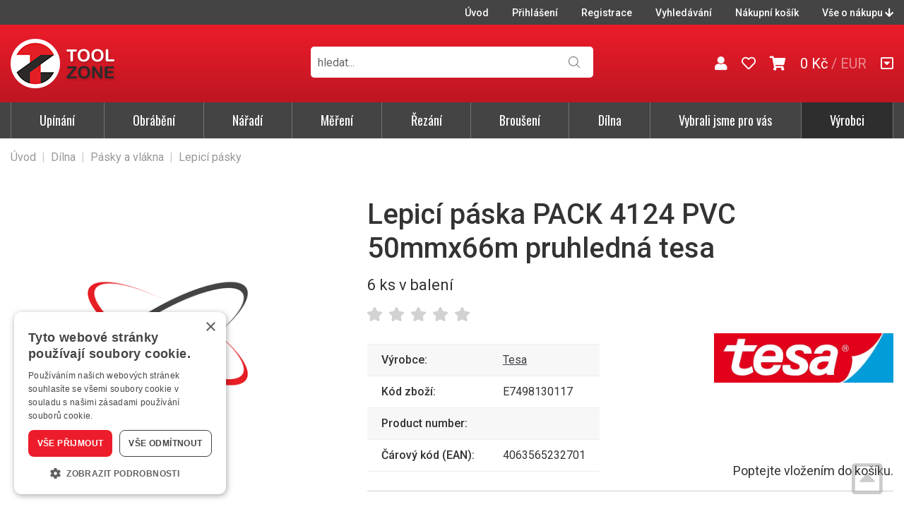

--- FILE ---
content_type: text/html; charset=UTF-8
request_url: https://www.toolzone.cz/produkt/lepici-paska-pack-4124-pvc-50mmx66m-pruhledna-tesa-73444.htm
body_size: 12122
content:
<!doctype html>
<html lang="cs-cz" dir="ltr">
<head>
	<meta charset="utf-8">
	<title>Lepicí páska PACK 4124 PVC 50mmx66m pruhledná tesa | TOOLZONE</title>
	<meta name="viewport" content="width=device-width, initial-scale=1">
	<base href="https://www.toolzone.cz/">
	<link rel="shortcut icon" href="https://www.toolzone.cz/templates/toolzone/favicon-toolzone.ico">
	<link href="https://fonts.googleapis.com/css2?family=Oswald:wght@300;400;500&amp;family=Roboto:wght@400;500;700&amp;display=swap" rel="stylesheet">
	<meta name="description" content="">
	<meta name="keywords" content="">
	<meta name="author" content="iKeloc s.r.o.">
	<meta name="robots" content="index,follow">
	<meta property="og:image" content="templates/toolzone/img/fb-ogimage.png">
	<link rel="stylesheet" href="https://www.toolzone.cz/templates/toolzone/css/ikeloc.css?9347">
	<script src="https://www.toolzone.cz/templates/toolzone/js/compressed.js?9347"></script>
	<script src="https://www.toolzone.cz/templates/toolzone/js/app.js?9347"></script>
	<script type="text/javascript" charset="UTF-8" src="//cdn.cookie-script.com/s/a8fbd0320e034633d7d2a651c9579d60.js"></script>
<script type="application/ld+json">
{
	"@context": "https://schema.org",
	"@type": "BreadcrumbList",
	"itemListElement": [
		{
			"@type": "ListItem",
			"position": 1,
			"name": "Dílna",
			"item": "https://www.toolzone.cz/kategorie/dilna/"
		},
		{
			"@type": "ListItem",
			"position": 2,
			"name": "Pásky a vlákna",
			"item": "https://www.toolzone.cz/kategorie/dilna/pasky-a-vlakna/"
		},
		{
			"@type": "ListItem",
			"position": 3,
			"name": "Lepicí pásky",
			"item": "https://www.toolzone.cz/kategorie/dilna/pasky-a-vlakna/lepici-pasky/"
		}
	]
}
</script>
<script type="application/ld+json">
{
	"@context": "https://schema.org/",
	"@type": "Product",
	"name": "Lepicí páska PACK 4124 PVC 50mmx66m pruhledná tesa",
	"image": [
		
	],
	"description": "",
	"sku": "4063565232701",
	"mpn": "E7498130117",
	"brand": {
		"@type": "Thing",
		"name": "Tesa"
	},

	"offers": {
		"@type": "Offer",
		"url": "https://www.toolzone.cz/produkt/lepici-paska-pack-4124-pvc-50mmx66m-pruhledna-tesa-73444.htm",
		"priceCurrency": "CZK",
		"price": "0.00",
		
		"itemCondition": "https://schema.org/UsedCondition",
		"availability": "https://schema.org/OutOfStock",
		"seller": {
			"@type": "Organization",
			"name": "iKeloc"
		}
	}
}
</script>
	<script>
	var dataLayer = window.dataLayer = window.dataLayer || [];
	</script>
	<script>
	dataLayer.push({
		"user": {
			"identification": {
				"id": 0,
				"loginStatus": "Nepřihlášený"
			}
		}
	});
	</script>
	<script>
	dataLayer.push({
		"ecommerce": {
			"detail": {
				"actionField": {"list": "Lepicí pásky"},
				"currencyCode": "CZK",
				"products": [{
					"name": "Lepicí páska PACK 4124 PVC 50mmx66m pruhledná tesa",
					"id": "E7498130117",
					"price": 0,
					"brand": "Tesa",
					"category": "Lepicí pásky"
				}]
			}
		}
	});
	dataLayer.push({
		ecomm_prodid: "E7498130117",
		ecomm_pagetype: "product",
		ecomm_totalvalue: 0
	});
	</script>
	<!-- Google Tag Manager -->
	<script>(function(w,d,s,l,i){ w[l]=w[l]||[];w[l].push({ 'gtm.start':
	new Date().getTime(),event:'gtm.js'});var f=d.getElementsByTagName(s)[0],
	j=d.createElement(s),dl=l!='dataLayer'?'&l='+l:'';j.async=true;j.src=
	'https://www.googletagmanager.com/gtm.js?id='+i+dl;f.parentNode.insertBefore(j,f);
	})(window,document,'script','dataLayer','GTM-WCDSS56');</script>
	<!-- End Google Tag Manager -->
</head>
<body id="top">
<!-- Google Tag Manager (noscript) -->
<noscript><iframe src="https://www.googletagmanager.com/ns.html?id=GTM-WCDSS56"
height="0" width="0" style="display:none;visibility:hidden"></iframe></noscript>
<!-- End Google Tag Manager (noscript) -->



<div class="ik">

<div class="ik_head-top">
	<div class="ik_head-top__in">
		<ul class="ik_head-top__nav">
			<li><a href="/">Úvod</a></li>
			<li><a href="zakaznik-prihlaseni/">Přihlášení</a></li>
			<li><a href="zakaznik-registrace/">Registrace</a></li>

			<li><a href="vyhledavani/">Vyhledávání</a></li>
			<li><a href="nakupni-kosik/">Nákupní košík</a></li>
			<li><a href="#vse-o-nakupu" class="js--scroll-to-down">Vše o nákupu <i class="fas fa-arrow-down"></i></a></li>
		</ul>
	</div>
</div>

<div class="ik_head is--fixed">
	<div class="ik_head__in">
		<div class="ik_head__logo"><a href="https://www.toolzone.cz/"><img src="templates/toolzone/img/toolzone.png" alt="TOOLZONE"></a></div>

		<div class="ik_head__tools">
			<a href="obchodni-udaje/"><i class="fas fa-user"></i></a>
			
			<a href="zakaznik-oblibene/"><i class="far fa-heart"></i></a>

			<a href="nakupni-kosik/" id="cart" data-dialog class="is--cart"><i class="fas fa-shopping-cart"></i> <span id="koskusy"></span></a>
			<span class="is--price" id="koscastka">
				0 Kč
			</span>

			<div class="ik_head__currency">

					<span>/</span> <a href="/produkt/lepici-paska-pack-4124-pvc-50mmx66m-pruhledna-tesa-73444.htm?cenik=EUR" rel="nofollow">EUR</a>
			</div>



			<a href="#vse-o-nakupu" class="is--scroll js--scroll-to-down" title="Vše o nákupu"><i class="far fa-caret-square-down"></i></a>
		</div>

		<div class="ik_head__nav-toggle js--nav-toggle"></div>
	</div>
</div>

<div class="ik_search">
	<div class="ik_search__in">
		<form action="vyhledavani/" method="get" name="vyhledavani">
			<input name="sqtxt" type="text" value="" placeholder="hledat..." class="hledat js--qsearchbox" autocomplete="off">
			<input type="submit" name="tl_vyhledatq" value="VYHLEDAT">
			<input type="hidden" name="page" value="vyhledavani">
		</form>
		<div class="ik_search__suggestions js--search-suggestions"></div>
	</div>
</div>

<div class="ik_nav js--nav">
	<div class="ik_nav__in">
		<ul class="ik_nav__root">
			<li class="ik_nav__root-item js--show-nav-sub" data-id="UT"><a href="kategorie/upinani/">Upínání</a></li>
			<li class="ik_nav__root-item js--show-nav-sub" data-id="OB"><a href="kategorie/obrabeni/">Obrábění</a></li>
			<li class="ik_nav__root-item js--show-nav-sub" data-id="RN"><a href="kategorie/naradi/">Nářadí</a></li>
			<li class="ik_nav__root-item js--show-nav-sub" data-id="MT"><a href="kategorie/mereni/">Měření</a></li>
			<li class="ik_nav__root-item js--show-nav-sub" data-id="RE"><a href="kategorie/rezani/">Řezání</a></li>
			<li class="ik_nav__root-item js--show-nav-sub" data-id="BK"><a href="kategorie/brouseni/">Broušení</a></li>
			<li class="ik_nav__root-item js--show-nav-sub" data-id="DP"><a href="kategorie/dilna/">Dílna</a></li>
			<li class="ik_nav__root-item js--show-nav-sub" data-id="IV"><a href="vybrali-jsme-pro-vas/">Vybrali jsme pro vás</a></li>
			<li class="ik_nav__root-item is--highlight"><a href="vyrobci/">Výrobci</a></li>

			<li class="ik_nav__root-item is--mobile is--first"><a href="/">Úvod</a></li>
			<li class="ik_nav__root-item is--mobile"><a href="zakaznik-prihlaseni/">Přihlášení</a></li>

			<li class="ik_nav__root-item is--mobile"><a href="nakupni-kosik/">Nákupní košík</a></li>
			<li class="ik_nav__root-item is--mobile"><a href="/produkt/lepici-paska-pack-4124-pvc-50mmx66m-pruhledna-tesa-73444.htm#vse-o-nakupu" class="js--scroll-to-down">Vše o nákupu</a></li>

		</ul>
	</div>

	<div class="ik_nav__sub">
		<div class="ik_nav__in">

			<div class="ik_nav__sub-item-wrap js--nav-sub" data-id="UT">
				<div class="ik_nav__sub-item">
					<div class="ik_nav__sub-link">
						<div class="ik_nav__sub-link-title"><a href="kategorie/upinani/">Upínání</a></div>
						<div class="ik_nav__sub-link-list">
		<ul>
			<li>
				<div class="ik_nav__sub-link-list-img">
					<a href="kategorie/upinani/albrecht/"><img src="https://www.toolzone.cz/cache/sklsortstrom/m_9415.jpg" alt="Albrecht"></a>
				</div>
				<div class="ik_nav__sub-link-list-content">
					<a href="kategorie/upinani/albrecht/">Albrecht</a>
					<ul>
							<li><a href="kategorie/upinani/albrecht/upinace-apc/">Upínače APC</a></li>

							<li><a href="kategorie/upinani/albrecht/upinace-apc-slim/">Upínače APC Slim</a></li>

							<li><a href="kategorie/upinani/albrecht/upinace-micro/">Upínače Micro</a></li>

							<li><a href="kategorie/upinani/albrecht/upinace-ultra/">Upínače Ultra</a></li>

							<li><a href="kategorie/upinani/albrecht/pouzdra/">Pouzdra</a></li>

							<li><a href="kategorie/upinani/albrecht/prodlouzeni/">Prodloužení</a></li>


							<li class="is--more"><a href="kategorie/upinani/albrecht/">Další…</a></li>
					</ul>
				</div>
			</li>
		</ul>
		<ul>
			<li>
				<div class="ik_nav__sub-link-list-img">
					<a href="kategorie/upinani/upinace/"><img src="https://www.toolzone.cz/cache/sklsortstrom/m_9416.jpg" alt="Upínače"></a>
				</div>
				<div class="ik_nav__sub-link-list-content">
					<a href="kategorie/upinani/upinace/">Upínače</a>
					<ul>
							<li><a href="kategorie/upinani/upinace/albrecht/">Albrecht</a></li>

							<li><a href="kategorie/upinani/upinace/klestinove/">Kleštinové</a></li>

							<li><a href="kategorie/upinani/upinace/weldon/">Weldon</a></li>

							<li><a href="kategorie/upinani/upinace/hydraulicke-hydro/">Hydraulické - Hydro</a></li>

							<li><a href="kategorie/upinani/upinace/tepelne-termo/">Tepelné - Termo</a></li>

							<li><a href="kategorie/upinani/upinace/mechanicke/">Mechanické</a></li>


							<li class="is--more"><a href="kategorie/upinani/upinace/">Další…</a></li>
					</ul>
				</div>
			</li>
		</ul>
		<ul>
			<li>
				<div class="ik_nav__sub-link-list-img">
					<a href="kategorie/upinani/sklicidla/"><img src="https://www.toolzone.cz/cache/sklsortstrom/m_9417.jpg" alt="Sklíčidla"></a>
				</div>
				<div class="ik_nav__sub-link-list-content">
					<a href="kategorie/upinani/sklicidla/">Sklíčidla</a>
					<ul>
							<li><a href="kategorie/upinani/sklicidla/cnc/">CNC</a></li>

							<li><a href="kategorie/upinani/sklicidla/vrtackova/">Vrtačková</a></li>

							<li><a href="kategorie/upinani/sklicidla/lekarska/">Lékařská</a></li>

							<li><a href="kategorie/upinani/sklicidla/uchyceni-sklicidel/">Uchycení sklíčidel</a></li>

							<li><a href="kategorie/upinani/sklicidla/prislusenstvi/">Příslušenství</a></li>

					</ul>
				</div>
			</li>
		</ul>
		<ul>
			<li>
				<div class="ik_nav__sub-link-list-img">
					<a href="kategorie/upinani/snimace/"><img src="https://www.toolzone.cz/cache/sklsortstrom/m_9418.jpg" alt="Snímače"></a>
				</div>
				<div class="ik_nav__sub-link-list-content">
					<a href="kategorie/upinani/snimace/">Snímače</a>
					<ul>
					</ul>
				</div>
			</li>
		</ul>
		<ul>
			<li>
				<div class="ik_nav__sub-link-list-img">
					<a href="kategorie/upinani/montazni-pripravky/"><img src="https://www.toolzone.cz/cache/sklsortstrom/m_9419.jpg" alt="Montážní přípravky"></a>
				</div>
				<div class="ik_nav__sub-link-list-content">
					<a href="kategorie/upinani/montazni-pripravky/">Montážní přípravky</a>
					<ul>
					</ul>
				</div>
			</li>
		</ul>
		<ul>
			<li>
				<div class="ik_nav__sub-link-list-img">
					<a href="kategorie/upinani/soustruznicke/"><img src="https://www.toolzone.cz/cache/sklsortstrom/m_9420.jpg" alt="Soustružnické"></a>
				</div>
				<div class="ik_nav__sub-link-list-content">
					<a href="kategorie/upinani/soustruznicke/">Soustružnické</a>
					<ul>
							<li><a href="kategorie/upinani/soustruznicke/otocna-sklicidla/">Otočná sklíčidla</a></li>

							<li><a href="kategorie/upinani/soustruznicke/rychlovymenne-drzaky/">Rychlovýměnné držáky</a></li>

							<li><a href="kategorie/upinani/soustruznicke/stredici-hroty/">Středicí hroty</a></li>

							<li><a href="kategorie/upinani/soustruznicke/vdi-upinace/">VDI upínače</a></li>

					</ul>
				</div>
			</li>
		</ul>
		<ul>
			<li>
				<div class="ik_nav__sub-link-list-img">
					<a href="kategorie/upinani/magneticke/"><img src="https://www.toolzone.cz/cache/sklsortstrom/m_9421.jpg" alt="Magnetické"></a>
				</div>
				<div class="ik_nav__sub-link-list-content">
					<a href="kategorie/upinani/magneticke/">Magnetické</a>
					<ul>
							<li><a href="kategorie/upinani/magneticke/stoly/">Stoly</a></li>

							<li><a href="kategorie/upinani/magneticke/desky/">Desky</a></li>

							<li><a href="kategorie/upinani/magneticke/bloky/">Bloky</a></li>

							<li><a href="kategorie/upinani/magneticke/upinky-chapace/">Úpínky, chapače</a></li>

							<li><a href="kategorie/upinani/magneticke/magnety/">Magnety</a></li>

							<li><a href="kategorie/upinani/magneticke/odmagnetovace/">Odmagnetovače</a></li>

					</ul>
				</div>
			</li>
		</ul>
		<ul>
			<li>
				<div class="ik_nav__sub-link-list-img">
					<a href="kategorie/upinani/upinaci-prvky/"><img src="https://www.toolzone.cz/cache/sklsortstrom/m_9423.jpg" alt="Upínací prvky"></a>
				</div>
				<div class="ik_nav__sub-link-list-content">
					<a href="kategorie/upinani/upinaci-prvky/">Upínací prvky</a>
					<ul>
							<li><a href="kategorie/upinani/upinaci-prvky/sady/">Sady</a></li>

							<li><a href="kategorie/upinani/upinaci-prvky/upinky/">Upínky</a></li>

							<li><a href="kategorie/upinani/upinaci-prvky/prilozky-svorky/">Příložky, svorky</a></li>

							<li><a href="kategorie/upinani/upinaci-prvky/podpery/">Podpěry</a></li>

							<li><a href="kategorie/upinani/upinaci-prvky/trny-klestiny/">Trny, kleštiny</a></li>

							<li><a href="kategorie/upinani/upinaci-prvky/desky-stoly/">Desky, stoly</a></li>


							<li class="is--more"><a href="kategorie/upinani/upinaci-prvky/">Další…</a></li>
					</ul>
				</div>
			</li>
		</ul>
		<ul>
			<li>
				<div class="ik_nav__sub-link-list-img">
					<a href="kategorie/upinani/sveraky/"><img src="https://www.toolzone.cz/cache/sklsortstrom/m_9422.jpg" alt="Svěráky"></a>
				</div>
				<div class="ik_nav__sub-link-list-content">
					<a href="kategorie/upinani/sveraky/">Svěráky</a>
					<ul>
							<li><a href="kategorie/upinani/sveraky/strojni/">Strojní</a></li>

							<li><a href="kategorie/upinani/sveraky/dilenske/">Dílenské</a></li>

					</ul>
				</div>
			</li>
		</ul>
		<ul>
			<li>
				<div class="ik_nav__sub-link-list-img">
					<a href="kategorie/upinani/sverky/"><img src="https://www.toolzone.cz/cache/sklsortstrom/m_9424.jpg" alt="Svěrky"></a>
				</div>
				<div class="ik_nav__sub-link-list-content">
					<a href="kategorie/upinani/sverky/">Svěrky</a>
					<ul>
					</ul>
				</div>
			</li>
		</ul>
</div>
					</div>
				</div>
			</div>

			<div class="ik_nav__sub-item-wrap js--nav-sub" data-id="OB">
				<div class="ik_nav__sub-item">
					<div class="ik_nav__sub-link">
						<div class="ik_nav__sub-link-title"><a href="kategorie/obrabeni/">Obrábění</a></div>
						<div class="ik_nav__sub-link-list">
		<ul>
			<li>
				<div class="ik_nav__sub-link-list-img">
					<a href="kategorie/obrabeni/vrtaky/"><img src="https://www.toolzone.cz/cache/sklsortstrom/m_9470.jpg" alt="Vrtáky"></a>
				</div>
				<div class="ik_nav__sub-link-list-content">
					<a href="kategorie/obrabeni/vrtaky/">Vrtáky</a>
					<ul>
							<li><a href="kategorie/obrabeni/vrtaky/spiralove/">Spirálové</a></li>

							<li><a href="kategorie/obrabeni/vrtaky/navrtavaci/">Navrtávací</a></li>

							<li><a href="kategorie/obrabeni/vrtaky/stredici/">Středicí</a></li>

							<li><a href="kategorie/obrabeni/vrtaky/stupnovite/">Stupňovité</a></li>

							<li><a href="kategorie/obrabeni/vrtaky/pro-koliky/">Pro kolíky</a></li>

							<li><a href="kategorie/obrabeni/vrtaky/delove/">Dělové</a></li>


							<li class="is--more"><a href="kategorie/obrabeni/vrtaky/">Další…</a></li>
					</ul>
				</div>
			</li>
		</ul>
		<ul>
			<li>
				<div class="ik_nav__sub-link-list-img">
					<a href="kategorie/obrabeni/frezy/"><img src="https://www.toolzone.cz/cache/sklsortstrom/m_9471.jpg" alt="Frézy"></a>
				</div>
				<div class="ik_nav__sub-link-list-content">
					<a href="kategorie/obrabeni/frezy/">Frézy</a>
					<ul>
							<li><a href="kategorie/obrabeni/frezy/stopkove/">Stopkové</a></li>

							<li><a href="kategorie/obrabeni/frezy/nastrcne/">Nástrčné</a></li>

							<li><a href="kategorie/obrabeni/frezy/zavitove/">Závitové</a></li>

							<li><a href="kategorie/obrabeni/frezy/technicke/">Technické</a></li>

							<li><a href="kategorie/obrabeni/frezy/specialni/">Speciální</a></li>

							<li><a href="kategorie/obrabeni/frezy/prislusenstvi/">Příslušenství</a></li>

					</ul>
				</div>
			</li>
		</ul>
		<ul>
			<li>
				<div class="ik_nav__sub-link-list-img">
					<a href="kategorie/obrabeni/britove-desticky-a-telesa/"><img src="https://www.toolzone.cz/cache/sklsortstrom/m_9472.jpg" alt="Břitové destičky a tělesa"></a>
				</div>
				<div class="ik_nav__sub-link-list-content">
					<a href="kategorie/obrabeni/britove-desticky-a-telesa/">Břitové destičky a tělesa</a>
					<ul>
							<li><a href="kategorie/obrabeni/britove-desticky-a-telesa/frezovaci/">Frézovací</a></li>

							<li><a href="kategorie/obrabeni/britove-desticky-a-telesa/soustruznicke/">Soustružnické</a></li>

							<li><a href="kategorie/obrabeni/britove-desticky-a-telesa/vrtaci/">Vrtací</a></li>

							<li><a href="kategorie/obrabeni/britove-desticky-a-telesa/vyvrtavaci-zahlubovaci/">Vyvrtávací, zahlubovací</a></li>

							<li><a href="kategorie/obrabeni/britove-desticky-a-telesa/upichovaci-zapichovaci/">Upichovací, zapichovací</a></li>

							<li><a href="kategorie/obrabeni/britove-desticky-a-telesa/zavitovaci/">Závitovací</a></li>

					</ul>
				</div>
			</li>
		</ul>
		<ul>
			<li>
				<div class="ik_nav__sub-link-list-img">
					<a href="kategorie/obrabeni/zavitniky/"><img src="https://www.toolzone.cz/cache/sklsortstrom/m_9473.jpg" alt="Závitníky"></a>
				</div>
				<div class="ik_nav__sub-link-list-content">
					<a href="kategorie/obrabeni/zavitniky/">Závitníky</a>
					<ul>
							<li><a href="kategorie/obrabeni/zavitniky/kombinovane-sady/">Kombinované sady</a></li>

							<li><a href="kategorie/obrabeni/zavitniky/strojni/">Strojní</a></li>

							<li><a href="kategorie/obrabeni/zavitniky/vnitrni-zavity/">Vnitřní závity</a></li>

							<li><a href="kategorie/obrabeni/zavitniky/vnejsi-zavity/">Vnější závity</a></li>

							<li><a href="kategorie/obrabeni/zavitniky/drzaky-a-vratidla/">Držáky a vratidla</a></li>

							<li><a href="kategorie/obrabeni/zavitniky/vytahovace-zavitniku/">Vytahovače závitníků</a></li>


							<li class="is--more"><a href="kategorie/obrabeni/zavitniky/">Další…</a></li>
					</ul>
				</div>
			</li>
		</ul>
		<ul>
			<li>
				<div class="ik_nav__sub-link-list-img">
					<a href="kategorie/obrabeni/zahlubniky/"><img src="https://www.toolzone.cz/cache/sklsortstrom/m_9476.jpg" alt="Záhlubníky"></a>
				</div>
				<div class="ik_nav__sub-link-list-content">
					<a href="kategorie/obrabeni/zahlubniky/">Záhlubníky</a>
					<ul>
							<li><a href="kategorie/obrabeni/zahlubniky/kuzelove/">Kuželové</a></li>

							<li><a href="kategorie/obrabeni/zahlubniky/s-vodicim-cepem/">S vodicím čepem</a></li>

							<li><a href="kategorie/obrabeni/zahlubniky/zarovnavaci/">Zarovnávací</a></li>

							<li><a href="kategorie/obrabeni/zahlubniky/odhrotovaci/">Odhrotovací</a></li>

							<li><a href="kategorie/obrabeni/zahlubniky/nasuvne/">Násuvné</a></li>

							<li><a href="kategorie/obrabeni/zahlubniky/s-mk-stopkou/">S MK stopkou</a></li>


							<li class="is--more"><a href="kategorie/obrabeni/zahlubniky/">Další…</a></li>
					</ul>
				</div>
			</li>
		</ul>
		<ul>
			<li>
				<div class="ik_nav__sub-link-list-img">
					<a href="kategorie/obrabeni/vystruzniky/"><img src="https://www.toolzone.cz/cache/sklsortstrom/m_9475.jpg" alt="Výstružníky"></a>
				</div>
				<div class="ik_nav__sub-link-list-content">
					<a href="kategorie/obrabeni/vystruzniky/">Výstružníky</a>
					<ul>
							<li><a href="kategorie/obrabeni/vystruzniky/sady/">Sady</a></li>

							<li><a href="kategorie/obrabeni/vystruzniky/strojni-na-slepe-otvory/">Strojní na slepé otvory</a></li>

							<li><a href="kategorie/obrabeni/vystruzniky/strojni-na-pruchozi-otvory/">Strojní na průchozí otvory</a></li>

							<li><a href="kategorie/obrabeni/vystruzniky/strojni-s-mk-stopkou/">Strojní s MK Stopkou</a></li>

							<li><a href="kategorie/obrabeni/vystruzniky/nasuvne/">Násuvné</a></li>

							<li><a href="kategorie/obrabeni/vystruzniky/vrtaci/">Vrtací</a></li>


							<li class="is--more"><a href="kategorie/obrabeni/vystruzniky/">Další…</a></li>
					</ul>
				</div>
			</li>
		</ul>
		<ul>
			<li>
				<div class="ik_nav__sub-link-list-img">
					<a href="kategorie/obrabeni/odjehlovace/"><img src="https://www.toolzone.cz/cache/sklsortstrom/m_9553.jpg" alt="Odjehlovače"></a>
				</div>
				<div class="ik_nav__sub-link-list-content">
					<a href="kategorie/obrabeni/odjehlovace/">Odjehlovače</a>
					<ul>
					</ul>
				</div>
			</li>
		</ul>
		<ul>
			<li>
				<div class="ik_nav__sub-link-list-img">
					<a href="kategorie/obrabeni/ryhovani-radlovani/"><img src="https://www.toolzone.cz/cache/sklsortstrom/m_9549.jpg" alt="Rýhování, rádlování"></a>
				</div>
				<div class="ik_nav__sub-link-list-content">
					<a href="kategorie/obrabeni/ryhovani-radlovani/">Rýhování, rádlování</a>
					<ul>
					</ul>
				</div>
			</li>
		</ul>
		<ul>
			<li>
				<div class="ik_nav__sub-link-list-img">
					<a href="kategorie/obrabeni/protlacovaci-trny/"><img src="https://www.toolzone.cz/cache/sklsortstrom/m_9550.jpg" alt="Protlačovací trny"></a>
				</div>
				<div class="ik_nav__sub-link-list-content">
					<a href="kategorie/obrabeni/protlacovaci-trny/">Protlačovací trny</a>
					<ul>
					</ul>
				</div>
			</li>
		</ul>
		<ul>
			<li>
				<div class="ik_nav__sub-link-list-img">
					<a href="kategorie/obrabeni/kruhove-vyrezavani/"><img src="https://www.toolzone.cz/cache/sklsortstrom/m_9551.jpg" alt="Kruhové vyřezávání"></a>
				</div>
				<div class="ik_nav__sub-link-list-content">
					<a href="kategorie/obrabeni/kruhove-vyrezavani/">Kruhové vyřezávání</a>
					<ul>
					</ul>
				</div>
			</li>
		</ul>
		<ul>
			<li>
				<div class="ik_nav__sub-link-list-img">
					<a href="kategorie/obrabeni/soustruznicke-noze/"><img src="https://www.toolzone.cz/cache/sklsortstrom/m_9552.jpg" alt="Soustružnické nože"></a>
				</div>
				<div class="ik_nav__sub-link-list-content">
					<a href="kategorie/obrabeni/soustruznicke-noze/">Soustružnické nože</a>
					<ul>
					</ul>
				</div>
			</li>
		</ul>
		<ul>
			<li>
				<div class="ik_nav__sub-link-list-img">
					<a href="kategorie/obrabeni/polotovary/"><img src="https://www.toolzone.cz/cache/sklsortstrom/m_9554.jpg" alt="Polotovary"></a>
				</div>
				<div class="ik_nav__sub-link-list-content">
					<a href="kategorie/obrabeni/polotovary/">Polotovary</a>
					<ul>
					</ul>
				</div>
			</li>
		</ul>
		<ul>
			<li>
				<div class="ik_nav__sub-link-list-img">
					<a href="kategorie/obrabeni/prislusenstvi/"><img src="https://www.toolzone.cz/cache/sklsortstrom/m_9782.jpg" alt="Příslušenství"></a>
				</div>
				<div class="ik_nav__sub-link-list-content">
					<a href="kategorie/obrabeni/prislusenstvi/">Příslušenství</a>
					<ul>
							<li><a href="kategorie/obrabeni/prislusenstvi/chladici-hadicovy-system/">Chladicí hadicový systém</a></li>

							<li><a href="kategorie/obrabeni/prislusenstvi/na-spony-a-trisky/">Na špony a třísky</a></li>

					</ul>
				</div>
			</li>
		</ul>
</div>
					</div>
				</div>
			</div>

			<div class="ik_nav__sub-item-wrap js--nav-sub" data-id="RN">
				<div class="ik_nav__sub-item">
					<div class="ik_nav__sub-link">
						<div class="ik_nav__sub-link-title"><a href="kategorie/naradi/">Nářadí</a></div>
						<div class="ik_nav__sub-link-list">
		<ul>
			<li>
				<div class="ik_nav__sub-link-list-img">
					<a href="kategorie/naradi/dilenske-voziky-a-stoly-na-naradi/"><img src="https://www.toolzone.cz/cache/sklsortstrom/m_9555.jpg" alt="Dílenské vozíky a stoly na nářadí"></a>
				</div>
				<div class="ik_nav__sub-link-list-content">
					<a href="kategorie/naradi/dilenske-voziky-a-stoly-na-naradi/">Dílenské vozíky a stoly na nářadí</a>
					<ul>
							<li><a href="kategorie/naradi/dilenske-voziky-a-stoly-na-naradi/voziky-a-stoly/">Vozíky a stoly</a></li>

							<li><a href="kategorie/naradi/dilenske-voziky-a-stoly-na-naradi/moduly-s-naradim/">Moduly s nářadím</a></li>

							<li><a href="kategorie/naradi/dilenske-voziky-a-stoly-na-naradi/moduly-na-naradi-prazdne/">Moduly na nářadí prázdné</a></li>

							<li><a href="kategorie/naradi/dilenske-voziky-a-stoly-na-naradi/prislusenstvi/">Příslušenství</a></li>

					</ul>
				</div>
			</li>
		</ul>
		<ul>
			<li>
				<div class="ik_nav__sub-link-list-img">
					<a href="kategorie/naradi/sady-naradi-brasny-boxy-kufry/"><img src="https://www.toolzone.cz/cache/sklsortstrom/m_9556.jpg" alt="Sady nářadí, brašny, boxy, kufry"></a>
				</div>
				<div class="ik_nav__sub-link-list-content">
					<a href="kategorie/naradi/sady-naradi-brasny-boxy-kufry/">Sady nářadí, brašny, boxy, kufry</a>
					<ul>
							<li><a href="kategorie/naradi/sady-naradi-brasny-boxy-kufry/sady-naradi/">Sady nářadí</a></li>

							<li><a href="kategorie/naradi/sady-naradi-brasny-boxy-kufry/brasny-boxy-kufry/">Brašny, boxy, kufry</a></li>

					</ul>
				</div>
			</li>
		</ul>
		<ul>
			<li>
				<div class="ik_nav__sub-link-list-img">
					<a href="kategorie/naradi/gola-sady-hlavice-a-racny/"><img src="https://www.toolzone.cz/cache/sklsortstrom/m_9557.jpg" alt="Gola sady, hlavice a ráčny"></a>
				</div>
				<div class="ik_nav__sub-link-list-content">
					<a href="kategorie/naradi/gola-sady-hlavice-a-racny/">Gola sady, hlavice a ráčny</a>
					<ul>
							<li><a href="kategorie/naradi/gola-sady-hlavice-a-racny/gola-sady/">Gola sady</a></li>

							<li><a href="kategorie/naradi/gola-sady-hlavice-a-racny/hlavice-klice/">Hlavice, klíče</a></li>

							<li><a href="kategorie/naradi/gola-sady-hlavice-a-racny/racny/">Ráčny</a></li>

							<li><a href="kategorie/naradi/gola-sady-hlavice-a-racny/adaptery/">Adaptéry</a></li>

							<li><a href="kategorie/naradi/gola-sady-hlavice-a-racny/prodlouzeni/">Prodloužení</a></li>

							<li><a href="kategorie/naradi/gola-sady-hlavice-a-racny/rukojeti/">Rukojeti</a></li>


							<li class="is--more"><a href="kategorie/naradi/gola-sady-hlavice-a-racny/">Další…</a></li>
					</ul>
				</div>
			</li>
		</ul>
		<ul>
			<li>
				<div class="ik_nav__sub-link-list-img">
					<a href="kategorie/naradi/momentove-naradi/"><img src="https://www.toolzone.cz/cache/sklsortstrom/m_9715.jpg" alt="Momentové nářadí"></a>
				</div>
				<div class="ik_nav__sub-link-list-content">
					<a href="kategorie/naradi/momentove-naradi/">Momentové nářadí</a>
					<ul>
							<li><a href="kategorie/naradi/momentove-naradi/momentove-klice/">Momentové klíče</a></li>

							<li><a href="kategorie/naradi/momentove-naradi/momentove-sroubovaky/">Momentové šroubováky</a></li>

							<li><a href="kategorie/naradi/momentove-naradi/vde-izolovane/">VDE, izolované</a></li>

							<li><a href="kategorie/naradi/momentove-naradi/nasobice-momentu/">Násobiče momentu</a></li>

							<li><a href="kategorie/naradi/momentove-naradi/zkusebni-pristroje/">Zkušební přístroje</a></li>

							<li><a href="kategorie/naradi/momentove-naradi/prislusenstvi/">Příslušenství</a></li>

					</ul>
				</div>
			</li>
		</ul>
		<ul>
			<li>
				<div class="ik_nav__sub-link-list-img">
					<a href="kategorie/naradi/klice/"><img src="https://www.toolzone.cz/cache/sklsortstrom/m_9558.jpg" alt="Klíče"></a>
				</div>
				<div class="ik_nav__sub-link-list-content">
					<a href="kategorie/naradi/klice/">Klíče</a>
					<ul>
							<li><a href="kategorie/naradi/klice/ploche-vidlicove/">Ploché vidlicové</a></li>

							<li><a href="kategorie/naradi/klice/ockoploche/">Očkoploché</a></li>

							<li><a href="kategorie/naradi/klice/ockove/">Očkové</a></li>

							<li><a href="kategorie/naradi/klice/racnove/">Ráčnové</a></li>

							<li><a href="kategorie/naradi/klice/uderove-razove/">Úderové, rázové</a></li>

							<li><a href="kategorie/naradi/klice/inbusove/">Inbusové</a></li>


							<li class="is--more"><a href="kategorie/naradi/klice/">Další…</a></li>
					</ul>
				</div>
			</li>
		</ul>
		<ul>
			<li>
				<div class="ik_nav__sub-link-list-img">
					<a href="kategorie/naradi/sroubovaky/"><img src="https://www.toolzone.cz/cache/sklsortstrom/m_9559.jpg" alt="Šroubováky"></a>
				</div>
				<div class="ik_nav__sub-link-list-content">
					<a href="kategorie/naradi/sroubovaky/">Šroubováky</a>
					<ul>
							<li><a href="kategorie/naradi/sroubovaky/sady/">Sady</a></li>

							<li><a href="kategorie/naradi/sroubovaky/ploche/">Ploché</a></li>

							<li><a href="kategorie/naradi/sroubovaky/krizove-ph/">Křížové PH</a></li>

							<li><a href="kategorie/naradi/sroubovaky/krizove-pz/">Křížové PZ</a></li>

							<li><a href="kategorie/naradi/sroubovaky/torx/">Torx</a></li>

							<li><a href="kategorie/naradi/sroubovaky/inbusove/">Inbusové</a></li>


							<li class="is--more"><a href="kategorie/naradi/sroubovaky/">Další…</a></li>
					</ul>
				</div>
			</li>
		</ul>
		<ul>
			<li>
				<div class="ik_nav__sub-link-list-img">
					<a href="kategorie/naradi/bity/"><img src="https://www.toolzone.cz/cache/sklsortstrom/m_9684.jpg" alt="Bity"></a>
				</div>
				<div class="ik_nav__sub-link-list-content">
					<a href="kategorie/naradi/bity/">Bity</a>
					<ul>
							<li><a href="kategorie/naradi/bity/sady/">Sady</a></li>

							<li><a href="kategorie/naradi/bity/ploche/">Ploché</a></li>

							<li><a href="kategorie/naradi/bity/krizove-ph/">Křížové PH</a></li>

							<li><a href="kategorie/naradi/bity/krizove-pz/">Křížové PZ</a></li>

							<li><a href="kategorie/naradi/bity/torx/">Torx</a></li>

							<li><a href="kategorie/naradi/bity/inbusove/">Inbusové</a></li>


							<li class="is--more"><a href="kategorie/naradi/bity/">Další…</a></li>
					</ul>
				</div>
			</li>
		</ul>
		<ul>
			<li>
				<div class="ik_nav__sub-link-list-img">
					<a href="kategorie/naradi/kleste/"><img src="https://www.toolzone.cz/cache/sklsortstrom/m_9560.jpg" alt="Kleště"></a>
				</div>
				<div class="ik_nav__sub-link-list-content">
					<a href="kategorie/naradi/kleste/">Kleště</a>
					<ul>
							<li><a href="kategorie/naradi/kleste/sady/">Sady</a></li>

							<li><a href="kategorie/naradi/kleste/kombinovane/">Kombinované</a></li>

							<li><a href="kategorie/naradi/kleste/stipaci/">Štípací</a></li>

							<li><a href="kategorie/naradi/kleste/na-uchopeni/">Na uchopení</a></li>

							<li><a href="kategorie/naradi/kleste/sikovky/">Sikovky</a></li>

							<li><a href="kategorie/naradi/kleste/hasaky/">Hasáky</a></li>


							<li class="is--more"><a href="kategorie/naradi/kleste/">Další…</a></li>
					</ul>
				</div>
			</li>
		</ul>
		<ul>
			<li>
				<div class="ik_nav__sub-link-list-img">
					<a href="kategorie/naradi/kladiva-palicky/"><img src="https://www.toolzone.cz/cache/sklsortstrom/m_9562.jpg" alt="Kladiva, paličky"></a>
				</div>
				<div class="ik_nav__sub-link-list-content">
					<a href="kategorie/naradi/kladiva-palicky/">Kladiva, paličky</a>
					<ul>
							<li><a href="kategorie/naradi/kladiva-palicky/bezodrazova/">Bezodrazová</a></li>

							<li><a href="kategorie/naradi/kladiva-palicky/s-mekkou-hlavou-celem/">S měkkou hlavou, čelem</a></li>

							<li><a href="kategorie/naradi/kladiva-palicky/kladiva/">Kladiva</a></li>

							<li><a href="kategorie/naradi/kladiva-palicky/velka-kladiva-perliky/">Velká kladiva, perlíky</a></li>

							<li><a href="kategorie/naradi/kladiva-palicky/medena-hlinikova/">Měděná, hliníková, ...</a></li>

							<li><a href="kategorie/naradi/kladiva-palicky/gumove-palicky/">Gumové paličky</a></li>


							<li class="is--more"><a href="kategorie/naradi/kladiva-palicky/">Další…</a></li>
					</ul>
				</div>
			</li>
		</ul>
		<ul>
			<li>
				<div class="ik_nav__sub-link-list-img">
					<a href="kategorie/naradi/nuzky-noze-skrabky/"><img src="https://www.toolzone.cz/cache/sklsortstrom/m_9561.jpg" alt="Nůžky, nože, škrabky"></a>
				</div>
				<div class="ik_nav__sub-link-list-content">
					<a href="kategorie/naradi/nuzky-noze-skrabky/">Nůžky, nože, škrabky</a>
					<ul>
							<li><a href="kategorie/naradi/nuzky-noze-skrabky/nuzky/">Nůžky</a></li>

							<li><a href="kategorie/naradi/nuzky-noze-skrabky/rezaky/">Řezáky</a></li>

							<li><a href="kategorie/naradi/nuzky-noze-skrabky/noze/">Nože</a></li>

							<li><a href="kategorie/naradi/nuzky-noze-skrabky/odizolovaci/">Odizolovací</a></li>

							<li><a href="kategorie/naradi/nuzky-noze-skrabky/vde-izolovane/">VDE, izolované</a></li>

							<li><a href="kategorie/naradi/nuzky-noze-skrabky/multifunkcni/">Multifunkční</a></li>


							<li class="is--more"><a href="kategorie/naradi/nuzky-noze-skrabky/">Další…</a></li>
					</ul>
				</div>
			</li>
		</ul>
		<ul>
			<li>
				<div class="ik_nav__sub-link-list-img">
					<a href="kategorie/naradi/pacidla-sekace-dulciky-derovace/"><img src="https://www.toolzone.cz/cache/sklsortstrom/m_9806.jpg" alt="Páčidla, sekáče, důlčíky, děrovače, …"></a>
				</div>
				<div class="ik_nav__sub-link-list-content">
					<a href="kategorie/naradi/pacidla-sekace-dulciky-derovace/">Páčidla, sekáče, důlčíky, děrovače, …</a>
					<ul>
							<li><a href="kategorie/naradi/pacidla-sekace-dulciky-derovace/pacidla/">Páčidla</a></li>

							<li><a href="kategorie/naradi/pacidla-sekace-dulciky-derovace/sekace/">Sekáče</a></li>

							<li><a href="kategorie/naradi/pacidla-sekace-dulciky-derovace/dulciky/">Důlčíky</a></li>

							<li><a href="kategorie/naradi/pacidla-sekace-dulciky-derovace/vytloukace/">Vytloukače</a></li>

							<li><a href="kategorie/naradi/pacidla-sekace-dulciky-derovace/prubojniky/">Průbojníky</a></li>

							<li><a href="kategorie/naradi/pacidla-sekace-dulciky-derovace/hlavicniky-pritazniky/">Hlavičníky, přítažníky</a></li>


							<li class="is--more"><a href="kategorie/naradi/pacidla-sekace-dulciky-derovace/">Další…</a></li>
					</ul>
				</div>
			</li>
		</ul>
		<ul>
			<li>
				<div class="ik_nav__sub-link-list-img">
					<a href="kategorie/naradi/stavebni-tesarske-truhlarske/"><img src="https://www.toolzone.cz/cache/sklsortstrom/m_9685.jpg" alt="Stavební, tesařské, truhlářské"></a>
				</div>
				<div class="ik_nav__sub-link-list-content">
					<a href="kategorie/naradi/stavebni-tesarske-truhlarske/">Stavební, tesařské, truhlářské</a>
					<ul>
							<li><a href="kategorie/naradi/stavebni-tesarske-truhlarske/zednicke/">Zednické</a></li>

							<li><a href="kategorie/naradi/stavebni-tesarske-truhlarske/tesarske-truhlarske/">Tesařské, truhlářské</a></li>

							<li><a href="kategorie/naradi/stavebni-tesarske-truhlarske/instalaterske/">Instalatérské</a></li>

							<li><a href="kategorie/naradi/stavebni-tesarske-truhlarske/elektroinstalacni/">Elektroinstalační</a></li>

							<li><a href="kategorie/naradi/stavebni-tesarske-truhlarske/malirske/">Malířské</a></li>

					</ul>
				</div>
			</li>
		</ul>
		<ul>
			<li>
				<div class="ik_nav__sub-link-list-img">
					<a href="kategorie/naradi/stahovaky-pinzety-vytahovace/"><img src="https://www.toolzone.cz/cache/sklsortstrom/m_9563.jpg" alt="Stahováky, pinzety, vytahovače"></a>
				</div>
				<div class="ik_nav__sub-link-list-content">
					<a href="kategorie/naradi/stahovaky-pinzety-vytahovace/">Stahováky, pinzety, vytahovače</a>
					<ul>
							<li><a href="kategorie/naradi/stahovaky-pinzety-vytahovace/stahovaky/">Stahováky</a></li>

							<li><a href="kategorie/naradi/stahovaky-pinzety-vytahovace/pinzety/">Pinzety</a></li>

							<li><a href="kategorie/naradi/stahovaky-pinzety-vytahovace/vytahovace/">Vytahovače</a></li>

					</ul>
				</div>
			</li>
		</ul>
</div>
					</div>
				</div>
			</div>

			<div class="ik_nav__sub-item-wrap js--nav-sub" data-id="MT">
				<div class="ik_nav__sub-item">
					<div class="ik_nav__sub-link">
						<div class="ik_nav__sub-link-title"><a href="kategorie/mereni/">Měření</a></div>
						<div class="ik_nav__sub-link-list">
		<ul>
			<li>
				<div class="ik_nav__sub-link-list-img">
					<a href="kategorie/mereni/kombinovane-sady/"><img src="https://www.toolzone.cz/cache/sklsortstrom/m_9565.jpg" alt="Kombinované sady"></a>
				</div>
				<div class="ik_nav__sub-link-list-content">
					<a href="kategorie/mereni/kombinovane-sady/">Kombinované sady</a>
					<ul>
					</ul>
				</div>
			</li>
		</ul>
		<ul>
			<li>
				<div class="ik_nav__sub-link-list-img">
					<a href="kategorie/mereni/posuvna-meridla/"><img src="https://www.toolzone.cz/cache/sklsortstrom/m_9566.jpg" alt="Posuvná měřidla"></a>
				</div>
				<div class="ik_nav__sub-link-list-content">
					<a href="kategorie/mereni/posuvna-meridla/">Posuvná měřidla</a>
					<ul>
							<li><a href="kategorie/mereni/posuvna-meridla/posuvna-meritka/">Posuvná měřítka</a></li>

							<li><a href="kategorie/mereni/posuvna-meridla/vyskomery/">Výškoměry</a></li>

							<li><a href="kategorie/mereni/posuvna-meridla/hloubkomery/">Hloubkoměry</a></li>

							<li><a href="kategorie/mereni/posuvna-meridla/specialni/">Speciální</a></li>

							<li><a href="kategorie/mereni/posuvna-meridla/prislusenstvi/">Příslušenství</a></li>

					</ul>
				</div>
			</li>
		</ul>
		<ul>
			<li>
				<div class="ik_nav__sub-link-list-img">
					<a href="kategorie/mereni/mikrometricka-meridla/"><img src="https://www.toolzone.cz/cache/sklsortstrom/m_9570.jpg" alt="Mikrometrická měřidla"></a>
				</div>
				<div class="ik_nav__sub-link-list-content">
					<a href="kategorie/mereni/mikrometricka-meridla/">Mikrometrická měřidla</a>
					<ul>
							<li><a href="kategorie/mereni/mikrometricka-meridla/trmenove-mikrometry/">Třmenové mikrometry</a></li>

							<li><a href="kategorie/mereni/mikrometricka-meridla/dutinove-mikrometry/">Dutinové mikrometry</a></li>

							<li><a href="kategorie/mereni/mikrometricka-meridla/tridotekove-dutinomery/">Třídotekové dutinoměry</a></li>

							<li><a href="kategorie/mereni/mikrometricka-meridla/zavitove-mikrometry/">Závitové mikrometry</a></li>

					</ul>
				</div>
			</li>
		</ul>
		<ul>
			<li>
				<div class="ik_nav__sub-link-list-img">
					<a href="kategorie/mereni/uchylkomery/"><img src="https://www.toolzone.cz/cache/sklsortstrom/m_9573.jpg" alt="Úchylkoměry"></a>
				</div>
				<div class="ik_nav__sub-link-list-content">
					<a href="kategorie/mereni/uchylkomery/">Úchylkoměry</a>
					<ul>
							<li><a href="kategorie/mereni/uchylkomery/digitalni/">Digitální</a></li>

							<li><a href="kategorie/mereni/uchylkomery/ciselnikove/">Číselníkové</a></li>

							<li><a href="kategorie/mereni/uchylkomery/packove/">Páčkové</a></li>

							<li><a href="kategorie/mereni/uchylkomery/testery/">Testery</a></li>

							<li><a href="kategorie/mereni/uchylkomery/indikacni-pristroje/">Indikační přístroje</a></li>

					</ul>
				</div>
			</li>
		</ul>
		<ul>
			<li>
				<div class="ik_nav__sub-link-list-img">
					<a href="kategorie/mereni/merky/"><img src="https://www.toolzone.cz/cache/sklsortstrom/m_9572.jpg" alt="Měrky"></a>
				</div>
				<div class="ik_nav__sub-link-list-content">
					<a href="kategorie/mereni/merky/">Měrky</a>
					<ul>
							<li><a href="kategorie/mereni/merky/sady/">Sady</a></li>

							<li><a href="kategorie/mereni/merky/koncove/">Koncové</a></li>

							<li><a href="kategorie/mereni/merky/sparove/">Spárové</a></li>

							<li><a href="kategorie/mereni/merky/otvorove/">Otvorové</a></li>

							<li><a href="kategorie/mereni/merky/radiusove/">Rádiusové</a></li>

							<li><a href="kategorie/mereni/merky/sablony/">Šablony</a></li>


							<li class="is--more"><a href="kategorie/mereni/merky/">Další…</a></li>
					</ul>
				</div>
			</li>
		</ul>
		<ul>
			<li>
				<div class="ik_nav__sub-link-list-img">
					<a href="kategorie/mereni/kalibry/"><img src="https://www.toolzone.cz/cache/sklsortstrom/m_9571.jpg" alt="Kalibry"></a>
				</div>
				<div class="ik_nav__sub-link-list-content">
					<a href="kategorie/mereni/kalibry/">Kalibry</a>
					<ul>
							<li><a href="kategorie/mereni/kalibry/valeckove-kalibry/">Válečkové kalibry</a></li>

							<li><a href="kategorie/mereni/kalibry/kalibracni-krouzky/">Kalibrační kroužky</a></li>

							<li><a href="kategorie/mereni/kalibry/zavitove-kalibry/">Závitové kalibry</a></li>

							<li><a href="kategorie/mereni/kalibry/zavitove-krouzky/">Závitové kroužky</a></li>

					</ul>
				</div>
			</li>
		</ul>
		<ul>
			<li>
				<div class="ik_nav__sub-link-list-img">
					<a href="kategorie/mereni/delka-metry/"><img src="https://www.toolzone.cz/cache/sklsortstrom/m_9631.jpg" alt="Délka, metry"></a>
				</div>
				<div class="ik_nav__sub-link-list-content">
					<a href="kategorie/mereni/delka-metry/">Délka, metry</a>
					<ul>
							<li><a href="kategorie/mereni/delka-metry/svinovaci-metry-pasma/">Svinovací metry, pásma</a></li>

							<li><a href="kategorie/mereni/delka-metry/meritka-pravitka/">Měřítka, pravítka</a></li>

							<li><a href="kategorie/mereni/delka-metry/skladaci-metry/">Skládací metry</a></li>

							<li><a href="kategorie/mereni/delka-metry/teleskopicke-tyce-kolecka/">Teleskopické tyče, kolečka</a></li>

							<li><a href="kategorie/mereni/delka-metry/laserove/">Laserové</a></li>

					</ul>
				</div>
			</li>
		</ul>
		<ul>
			<li>
				<div class="ik_nav__sub-link-list-img">
					<a href="kategorie/mereni/uhel-rovina/"><img src="https://www.toolzone.cz/cache/sklsortstrom/m_9632.jpg" alt="Úhel, rovina"></a>
				</div>
				<div class="ik_nav__sub-link-list-content">
					<a href="kategorie/mereni/uhel-rovina/">Úhel, rovina</a>
					<ul>
							<li><a href="kategorie/mereni/uhel-rovina/uhlomery/">Úhloměry</a></li>

							<li><a href="kategorie/mereni/uhel-rovina/uhelniky/">Úhelníky</a></li>

							<li><a href="kategorie/mereni/uhel-rovina/vodovahy/">Vodováhy</a></li>

					</ul>
				</div>
			</li>
		</ul>
		<ul>
			<li>
				<div class="ik_nav__sub-link-list-img">
					<a href="kategorie/mereni/elektricke/"><img src="https://www.toolzone.cz/cache/sklsortstrom/m_9633.jpg" alt="Elektrické"></a>
				</div>
				<div class="ik_nav__sub-link-list-content">
					<a href="kategorie/mereni/elektricke/">Elektrické</a>
					<ul>
							<li><a href="kategorie/mereni/elektricke/multimetry/">Multimetry</a></li>

							<li><a href="kategorie/mereni/elektricke/zkousecky/">Zkoušečky</a></li>

							<li><a href="kategorie/mereni/elektricke/testery/">Testery</a></li>

					</ul>
				</div>
			</li>
		</ul>
		<ul>
			<li>
				<div class="ik_nav__sub-link-list-img">
					<a href="kategorie/mereni/fyzikalni/"><img src="https://www.toolzone.cz/cache/sklsortstrom/m_9634.jpg" alt="Fyzikální"></a>
				</div>
				<div class="ik_nav__sub-link-list-content">
					<a href="kategorie/mereni/fyzikalni/">Fyzikální</a>
					<ul>
							<li><a href="kategorie/mereni/fyzikalni/sila-hmotnost/">Síla, hmotnost</a></li>

							<li><a href="kategorie/mereni/fyzikalni/teplota/">Teplota</a></li>

							<li><a href="kategorie/mereni/fyzikalni/cas/">Čas</a></li>

							<li><a href="kategorie/mereni/fyzikalni/vhkomery/">Vhkoměry</a></li>

					</ul>
				</div>
			</li>
		</ul>
		<ul>
			<li>
				<div class="ik_nav__sub-link-list-img">
					<a href="kategorie/mereni/povrch-drsnost/"><img src="https://www.toolzone.cz/cache/sklsortstrom/m_9635.jpg" alt="Povrch, drsnost"></a>
				</div>
				<div class="ik_nav__sub-link-list-content">
					<a href="kategorie/mereni/povrch-drsnost/">Povrch, drsnost</a>
					<ul>
					</ul>
				</div>
			</li>
		</ul>
		<ul>
			<li>
				<div class="ik_nav__sub-link-list-img">
					<a href="kategorie/mereni/mikroskopy-lupy/"><img src="https://www.toolzone.cz/cache/sklsortstrom/m_9636.jpg" alt="Mikroskopy, lupy"></a>
				</div>
				<div class="ik_nav__sub-link-list-content">
					<a href="kategorie/mereni/mikroskopy-lupy/">Mikroskopy, lupy</a>
					<ul>
					</ul>
				</div>
			</li>
		</ul>
		<ul>
			<li>
				<div class="ik_nav__sub-link-list-img">
					<a href="kategorie/mereni/rysovani-pravitka/"><img src="https://www.toolzone.cz/cache/sklsortstrom/m_9637.jpg" alt="Rýsování, pravítka"></a>
				</div>
				<div class="ik_nav__sub-link-list-content">
					<a href="kategorie/mereni/rysovani-pravitka/">Rýsování, pravítka</a>
					<ul>
							<li><a href="kategorie/mereni/rysovani-pravitka/pravitka/">Pravítka</a></li>

							<li><a href="kategorie/mereni/rysovani-pravitka/jehly/">Jehly</a></li>

							<li><a href="kategorie/mereni/rysovani-pravitka/kruzitka/">Kružítka</a></li>

							<li><a href="kategorie/mereni/rysovani-pravitka/desky/">Desky</a></li>

					</ul>
				</div>
			</li>
		</ul>
		<ul>
			<li>
				<div class="ik_nav__sub-link-list-img">
					<a href="kategorie/mereni/prislusenstvi/"><img src="https://www.toolzone.cz/cache/sklsortstrom/m_9638.jpg" alt="Příslušenství"></a>
				</div>
				<div class="ik_nav__sub-link-list-content">
					<a href="kategorie/mereni/prislusenstvi/">Příslušenství</a>
					<ul>
							<li><a href="kategorie/mereni/prislusenstvi/drzaky-stoly-stojany/">Držáky, stoly, stojany</a></li>

							<li><a href="kategorie/mereni/prislusenstvi/nastavce-dorazy/">Nástavce, dorazy</a></li>

							<li><a href="kategorie/mereni/prislusenstvi/zavitove-vlozky/">Závitové vložky</a></li>

							<li><a href="kategorie/mereni/prislusenstvi/prodlouzeni/">Prodloužení</a></li>

							<li><a href="kategorie/mereni/prislusenstvi/snimace/">Snímače</a></li>

							<li><a href="kategorie/mereni/prislusenstvi/pouzdra/">Pouzdra</a></li>

					</ul>
				</div>
			</li>
		</ul>
</div>
					</div>
				</div>
			</div>

			<div class="ik_nav__sub-item-wrap js--nav-sub" data-id="RE">
				<div class="ik_nav__sub-item">
					<div class="ik_nav__sub-link">
						<div class="ik_nav__sub-link-title"><a href="kategorie/rezani/">Řezání</a></div>
						<div class="ik_nav__sub-link-list">
		<ul>
			<li>
				<div class="ik_nav__sub-link-list-img">
					<a href="kategorie/rezani/pilove-kotouce/"><img src="https://www.toolzone.cz/cache/sklsortstrom/m_9576.jpg" alt="Pilové kotouče"></a>
				</div>
				<div class="ik_nav__sub-link-list-content">
					<a href="kategorie/rezani/pilove-kotouce/">Pilové kotouče</a>
					<ul>
					</ul>
				</div>
			</li>
		</ul>
		<ul>
			<li>
				<div class="ik_nav__sub-link-list-img">
					<a href="kategorie/rezani/pilove-listy/"><img src="https://www.toolzone.cz/cache/sklsortstrom/m_9577.jpg" alt="Pilové listy"></a>
				</div>
				<div class="ik_nav__sub-link-list-content">
					<a href="kategorie/rezani/pilove-listy/">Pilové listy</a>
					<ul>
							<li><a href="kategorie/rezani/pilove-listy/pro-primocare-pily/">Pro přímočaré pily</a></li>

							<li><a href="kategorie/rezani/pilove-listy/pro-savlovite-pily/">Pro šavlovité pily</a></li>

							<li><a href="kategorie/rezani/pilove-listy/pro-strojni-pily/">Pro strojní pily</a></li>

							<li><a href="kategorie/rezani/pilove-listy/specialni/">Speciální</a></li>

					</ul>
				</div>
			</li>
		</ul>
		<ul>
			<li>
				<div class="ik_nav__sub-link-list-img">
					<a href="kategorie/rezani/pilove-pasy/"><img src="https://www.toolzone.cz/cache/sklsortstrom/m_9578.jpg" alt="Pilové pásy"></a>
				</div>
				<div class="ik_nav__sub-link-list-content">
					<a href="kategorie/rezani/pilove-pasy/">Pilové pásy</a>
					<ul>
					</ul>
				</div>
			</li>
		</ul>
		<ul>
			<li>
				<div class="ik_nav__sub-link-list-img">
					<a href="kategorie/rezani/vykruzovaci-pily/"><img src="https://www.toolzone.cz/cache/sklsortstrom/m_9579.jpg" alt="Vykružovací pily"></a>
				</div>
				<div class="ik_nav__sub-link-list-content">
					<a href="kategorie/rezani/vykruzovaci-pily/">Vykružovací pily</a>
					<ul>
					</ul>
				</div>
			</li>
		</ul>
		<ul>
			<li>
				<div class="ik_nav__sub-link-list-img">
					<a href="kategorie/rezani/rucni-pily-a-listy/"><img src="https://www.toolzone.cz/cache/sklsortstrom/m_9580.jpg" alt="Ruční pily a listy"></a>
				</div>
				<div class="ik_nav__sub-link-list-content">
					<a href="kategorie/rezani/rucni-pily-a-listy/">Ruční pily a listy</a>
					<ul>
					</ul>
				</div>
			</li>
		</ul>
</div>
					</div>
				</div>
			</div>

			<div class="ik_nav__sub-item-wrap js--nav-sub" data-id="BK">
				<div class="ik_nav__sub-item">
					<div class="ik_nav__sub-link">
						<div class="ik_nav__sub-link-title"><a href="kategorie/brouseni/">Broušení</a></div>
						<div class="ik_nav__sub-link-list">
		<ul>
			<li>
				<div class="ik_nav__sub-link-list-img">
					<a href="kategorie/brouseni/kotouce/"><img src="https://www.toolzone.cz/cache/sklsortstrom/m_9581.jpg" alt="Kotouče"></a>
				</div>
				<div class="ik_nav__sub-link-list-content">
					<a href="kategorie/brouseni/kotouce/">Kotouče</a>
					<ul>
							<li><a href="kategorie/brouseni/kotouce/rezne/">Řezné</a></li>

							<li><a href="kategorie/brouseni/kotouce/brusne/">Brusné</a></li>

							<li><a href="kategorie/brouseni/kotouce/ploche/">Ploché</a></li>

							<li><a href="kategorie/brouseni/kotouce/lamelove/">Lamelové</a></li>

							<li><a href="kategorie/brouseni/kotouce/tvarove/">Tvarové</a></li>

							<li><a href="kategorie/brouseni/kotouce/diamantove/">Diamantové</a></li>


							<li class="is--more"><a href="kategorie/brouseni/kotouce/">Další…</a></li>
					</ul>
				</div>
			</li>
		</ul>
		<ul>
			<li>
				<div class="ik_nav__sub-link-list-img">
					<a href="kategorie/brouseni/brusivo/"><img src="https://www.toolzone.cz/cache/sklsortstrom/m_9582.jpg" alt="Brusivo"></a>
				</div>
				<div class="ik_nav__sub-link-list-content">
					<a href="kategorie/brouseni/brusivo/">Brusivo</a>
					<ul>
							<li><a href="kategorie/brouseni/brusivo/brusne-disky/">Brusné disky</a></li>

							<li><a href="kategorie/brouseni/brusivo/brusne-vyseky/">Brusné výseky</a></li>

							<li><a href="kategorie/brouseni/brusivo/brusne-pasy/">Brusné pásy</a></li>

							<li><a href="kategorie/brouseni/brusivo/brusne-papiry-platna/">Brusné papíry, plátna</a></li>

							<li><a href="kategorie/brouseni/brusivo/houbicky/">Houbičky</a></li>

							<li><a href="kategorie/brouseni/brusivo/brusne-plsti/">Brusné plsti</a></li>

					</ul>
				</div>
			</li>
		</ul>
		<ul>
			<li>
				<div class="ik_nav__sub-link-list-img">
					<a href="kategorie/brouseni/brusivo-na-stopce/"><img src="https://www.toolzone.cz/cache/sklsortstrom/m_9583.jpg" alt="Brusivo na stopce"></a>
				</div>
				<div class="ik_nav__sub-link-list-content">
					<a href="kategorie/brouseni/brusivo-na-stopce/">Brusivo na stopce</a>
					<ul>
							<li><a href="kategorie/brouseni/brusivo-na-stopce/brusna-teliska/">Brusná tělíska</a></li>

							<li><a href="kategorie/brouseni/brusivo-na-stopce/lamelove-a-plstene/">Lamelové a plstěné</a></li>

							<li><a href="kategorie/brouseni/brusivo-na-stopce/krouzky-a-hvezdice/">Kroužky a hvězdice</a></li>

					</ul>
				</div>
			</li>
		</ul>
		<ul>
			<li>
				<div class="ik_nav__sub-link-list-img">
					<a href="kategorie/brouseni/combidisc-roloc/"><img src="https://www.toolzone.cz/cache/sklsortstrom/m_9584.jpg" alt="Combidisc, Roloc"></a>
				</div>
				<div class="ik_nav__sub-link-list-content">
					<a href="kategorie/brouseni/combidisc-roloc/">Combidisc, Roloc</a>
					<ul>
							<li><a href="kategorie/brouseni/combidisc-roloc/combidisc/">Combidisc</a></li>

							<li><a href="kategorie/brouseni/combidisc-roloc/roloc/">Roloc</a></li>

					</ul>
				</div>
			</li>
		</ul>
		<ul>
			<li>
				<div class="ik_nav__sub-link-list-img">
					<a href="kategorie/brouseni/kameny-orovnavace/"><img src="https://www.toolzone.cz/cache/sklsortstrom/m_9585.jpg" alt="Kameny, orovnávače"></a>
				</div>
				<div class="ik_nav__sub-link-list-content">
					<a href="kategorie/brouseni/kameny-orovnavace/">Kameny, orovnávače</a>
					<ul>
							<li><a href="kategorie/brouseni/kameny-orovnavace/brousky-kameny/">Brousky, kameny</a></li>

							<li><a href="kategorie/brouseni/kameny-orovnavace/orovnavace/">Orovnávače</a></li>

					</ul>
				</div>
			</li>
		</ul>
		<ul>
			<li>
				<div class="ik_nav__sub-link-list-img">
					<a href="kategorie/brouseni/lesteni/"><img src="https://www.toolzone.cz/cache/sklsortstrom/m_9586.jpg" alt="Leštění"></a>
				</div>
				<div class="ik_nav__sub-link-list-content">
					<a href="kategorie/brouseni/lesteni/">Leštění</a>
					<ul>
							<li><a href="kategorie/brouseni/lesteni/kotouce/">Kotouče</a></li>

							<li><a href="kategorie/brouseni/lesteni/teliska/">Tělíska</a></li>

							<li><a href="kategorie/brouseni/lesteni/pasty/">Pasty</a></li>

					</ul>
				</div>
			</li>
		</ul>
		<ul>
			<li>
				<div class="ik_nav__sub-link-list-img">
					<a href="kategorie/brouseni/satinovani-honovani/"><img src="https://www.toolzone.cz/cache/sklsortstrom/m_9587.jpg" alt="Satinování, honování"></a>
				</div>
				<div class="ik_nav__sub-link-list-content">
					<a href="kategorie/brouseni/satinovani-honovani/">Satinování, honování</a>
					<ul>
					</ul>
				</div>
			</li>
		</ul>
		<ul>
			<li>
				<div class="ik_nav__sub-link-list-img">
					<a href="kategorie/brouseni/upinaci-nastroje/"><img src="https://www.toolzone.cz/cache/sklsortstrom/m_9588.jpg" alt="Upínací nástroje"></a>
				</div>
				<div class="ik_nav__sub-link-list-content">
					<a href="kategorie/brouseni/upinaci-nastroje/">Upínací nástroje</a>
					<ul>
					</ul>
				</div>
			</li>
		</ul>
		<ul>
			<li>
				<div class="ik_nav__sub-link-list-img">
					<a href="kategorie/brouseni/pilniky-a-rasple/"><img src="https://www.toolzone.cz/cache/sklsortstrom/m_9589.jpg" alt="Pilníky a rašple"></a>
				</div>
				<div class="ik_nav__sub-link-list-content">
					<a href="kategorie/brouseni/pilniky-a-rasple/">Pilníky a rašple</a>
					<ul>
							<li><a href="kategorie/brouseni/pilniky-a-rasple/sady/">Sady</a></li>

							<li><a href="kategorie/brouseni/pilniky-a-rasple/pilniky/">Pilníky</a></li>

							<li><a href="kategorie/brouseni/pilniky-a-rasple/rasple/">Rašple</a></li>

					</ul>
				</div>
			</li>
		</ul>
		<ul>
			<li>
				<div class="ik_nav__sub-link-list-img">
					<a href="kategorie/brouseni/kartace/"><img src="https://www.toolzone.cz/cache/sklsortstrom/m_9590.jpg" alt="Kartáče"></a>
				</div>
				<div class="ik_nav__sub-link-list-content">
					<a href="kategorie/brouseni/kartace/">Kartáče</a>
					<ul>
					</ul>
				</div>
			</li>
		</ul>
		<ul>
			<li>
				<div class="ik_nav__sub-link-list-img">
					<a href="kategorie/brouseni/prislusenstvi/"><img src="https://www.toolzone.cz/cache/sklsortstrom/m_9591.jpg" alt="Příslušenství"></a>
				</div>
				<div class="ik_nav__sub-link-list-content">
					<a href="kategorie/brouseni/prislusenstvi/">Příslušenství</a>
					<ul>
					</ul>
				</div>
			</li>
		</ul>
</div>
					</div>
				</div>
			</div>

			<div class="ik_nav__sub-item-wrap js--nav-sub" data-id="DP">
				<div class="ik_nav__sub-item">
					<div class="ik_nav__sub-link">
						<div class="ik_nav__sub-link-title"><a href="kategorie/dilna/">Dílna</a></div>
						<div class="ik_nav__sub-link-list">
		<ul>
			<li>
				<div class="ik_nav__sub-link-list-img">
					<a href="kategorie/dilna/prodluzovaci-kabely/"><img src="https://www.toolzone.cz/cache/sklsortstrom/m_9592.jpg" alt="Prodlužovací kabely"></a>
				</div>
				<div class="ik_nav__sub-link-list-content">
					<a href="kategorie/dilna/prodluzovaci-kabely/">Prodlužovací kabely</a>
					<ul>
							<li><a href="kategorie/dilna/prodluzovaci-kabely/kabely-na-bubnu/">Kabely na bubnu</a></li>

							<li><a href="kategorie/dilna/prodluzovaci-kabely/prodluzovaci-kabely/">Prodlužovací kabely</a></li>

							<li><a href="kategorie/dilna/prodluzovaci-kabely/rozvadece/">Rozvaděče</a></li>

					</ul>
				</div>
			</li>
		</ul>
		<ul>
			<li>
				<div class="ik_nav__sub-link-list-img">
					<a href="kategorie/dilna/svitilny-lampy/"><img src="https://www.toolzone.cz/cache/sklsortstrom/m_9593.jpg" alt="Svítilny, lampy"></a>
				</div>
				<div class="ik_nav__sub-link-list-content">
					<a href="kategorie/dilna/svitilny-lampy/">Svítilny, lampy</a>
					<ul>
							<li><a href="kategorie/dilna/svitilny-lampy/kapesni-svitilny/">Kapesní svítilny</a></li>

							<li><a href="kategorie/dilna/svitilny-lampy/pracovni-lampy/">Pracovní lampy</a></li>

							<li><a href="kategorie/dilna/svitilny-lampy/reflektory/">Reflektory</a></li>

							<li><a href="kategorie/dilna/svitilny-lampy/celovky/">Čelovky</a></li>

							<li><a href="kategorie/dilna/svitilny-lampy/baterie/">Baterie</a></li>

					</ul>
				</div>
			</li>
		</ul>
		<ul>
			<li>
				<div class="ik_nav__sub-link-list-img">
					<a href="kategorie/dilna/svarovani/"><img src="https://www.toolzone.cz/cache/sklsortstrom/m_9594.jpg" alt="Svařování"></a>
				</div>
				<div class="ik_nav__sub-link-list-content">
					<a href="kategorie/dilna/svarovani/">Svařování</a>
					<ul>
							<li><a href="kategorie/dilna/svarovani/svareci-kabely/">Svářecí kabely</a></li>

							<li><a href="kategorie/dilna/svarovani/svareci-kukly/">Svářecí kukly</a></li>

							<li><a href="kategorie/dilna/svarovani/prislusenstvi/">Příslušenství</a></li>

					</ul>
				</div>
			</li>
		</ul>
		<ul>
			<li>
				<div class="ik_nav__sub-link-list-img">
					<a href="kategorie/dilna/pajeni/"><img src="https://www.toolzone.cz/cache/sklsortstrom/m_9595.jpg" alt="Pájení"></a>
				</div>
				<div class="ik_nav__sub-link-list-content">
					<a href="kategorie/dilna/pajeni/">Pájení</a>
					<ul>
							<li><a href="kategorie/dilna/pajeni/plynove/">Plynové</a></li>

							<li><a href="kategorie/dilna/pajeni/elektro/">Elektro</a></li>

							<li><a href="kategorie/dilna/pajeni/material/">Materiál</a></li>

							<li><a href="kategorie/dilna/pajeni/prislusenstvi/">Příslušenství</a></li>

					</ul>
				</div>
			</li>
		</ul>
		<ul>
			<li>
				<div class="ik_nav__sub-link-list-img">
					<a href="kategorie/dilna/nytovani/"><img src="https://www.toolzone.cz/cache/sklsortstrom/m_9596.jpg" alt="Nýtování"></a>
				</div>
				<div class="ik_nav__sub-link-list-content">
					<a href="kategorie/dilna/nytovani/">Nýtování</a>
					<ul>
							<li><a href="kategorie/dilna/nytovani/kleste/">Kleště</a></li>

							<li><a href="kategorie/dilna/nytovani/nytovacky/">Nýtovačky</a></li>

							<li><a href="kategorie/dilna/nytovani/nyty/">Nýty</a></li>

					</ul>
				</div>
			</li>
		</ul>
		<ul>
			<li>
				<div class="ik_nav__sub-link-list-img">
					<a href="kategorie/dilna/sponkovacky-spony/"><img src="https://www.toolzone.cz/cache/sklsortstrom/m_9597.jpg" alt="Sponkovačky, spony"></a>
				</div>
				<div class="ik_nav__sub-link-list-content">
					<a href="kategorie/dilna/sponkovacky-spony/">Sponkovačky, spony</a>
					<ul>
					</ul>
				</div>
			</li>
		</ul>
		<ul>
			<li>
				<div class="ik_nav__sub-link-list-img">
					<a href="kategorie/dilna/stlaceny-vzduch/"><img src="https://www.toolzone.cz/cache/sklsortstrom/m_9599.jpg" alt="Stlačený vzduch"></a>
				</div>
				<div class="ik_nav__sub-link-list-content">
					<a href="kategorie/dilna/stlaceny-vzduch/">Stlačený vzduch</a>
					<ul>
							<li><a href="kategorie/dilna/stlaceny-vzduch/pistole-hustice/">Pistole, hustiče</a></li>

							<li><a href="kategorie/dilna/stlaceny-vzduch/hadice-navijece/">Hadice, navíječe</a></li>

							<li><a href="kategorie/dilna/stlaceny-vzduch/spojky-armatury/">Spojky, armatury</a></li>

							<li><a href="kategorie/dilna/stlaceny-vzduch/regulatory-filtry/">Regulátory, filtry</a></li>

							<li><a href="kategorie/dilna/stlaceny-vzduch/prislusenstvi/">Příslušenství</a></li>

					</ul>
				</div>
			</li>
		</ul>
		<ul>
			<li>
				<div class="ik_nav__sub-link-list-img">
					<a href="kategorie/dilna/mazaci-technika/"><img src="https://www.toolzone.cz/cache/sklsortstrom/m_9600.jpg" alt="Mazací technika"></a>
				</div>
				<div class="ik_nav__sub-link-list-content">
					<a href="kategorie/dilna/mazaci-technika/">Mazací technika</a>
					<ul>
							<li><a href="kategorie/dilna/mazaci-technika/mazaci-lisy/">Mazací lisy</a></li>

							<li><a href="kategorie/dilna/mazaci-technika/olejnicky/">Olejničky</a></li>

							<li><a href="kategorie/dilna/mazaci-technika/postrikovace-trychtyre/">Postřikovače, trychtýře</a></li>

							<li><a href="kategorie/dilna/mazaci-technika/pumpy-cerpadla/">Pumpy, čerpadla</a></li>

							<li><a href="kategorie/dilna/mazaci-technika/kanystry/">Kanystry</a></li>

					</ul>
				</div>
			</li>
		</ul>
		<ul>
			<li>
				<div class="ik_nav__sub-link-list-img">
					<a href="kategorie/dilna/oznacovani/"><img src="https://www.toolzone.cz/cache/sklsortstrom/m_9601.jpg" alt="Označování"></a>
				</div>
				<div class="ik_nav__sub-link-list-content">
					<a href="kategorie/dilna/oznacovani/">Označování</a>
					<ul>
							<li><a href="kategorie/dilna/oznacovani/raznice/">Raznice</a></li>

							<li><a href="kategorie/dilna/oznacovani/znackovace-popisovace/">Značkovače, popisovače</a></li>

					</ul>
				</div>
			</li>
		</ul>
		<ul>
			<li>
				<div class="ik_nav__sub-link-list-img">
					<a href="kategorie/dilna/prumyslova-chemie/"><img src="https://www.toolzone.cz/cache/sklsortstrom/m_9602.jpg" alt="Průmyslová chemie"></a>
				</div>
				<div class="ik_nav__sub-link-list-content">
					<a href="kategorie/dilna/prumyslova-chemie/">Průmyslová chemie</a>
					<ul>
							<li><a href="kategorie/dilna/prumyslova-chemie/maziva/">Maziva</a></li>

							<li><a href="kategorie/dilna/prumyslova-chemie/rezne-oleje-a-tuky/">Řezné oleje a tuky</a></li>

							<li><a href="kategorie/dilna/prumyslova-chemie/chladiva/">Chladiva</a></li>

							<li><a href="kategorie/dilna/prumyslova-chemie/lepidla/">Lepidla</a></li>

							<li><a href="kategorie/dilna/prumyslova-chemie/cistice/">Čističe</a></li>

							<li><a href="kategorie/dilna/prumyslova-chemie/hydraulicke-oleje/">Hydraulické oleje</a></li>

					</ul>
				</div>
			</li>
		</ul>
		<ul>
			<li>
				<div class="ik_nav__sub-link-list-img">
					<a href="kategorie/dilna/pasky-a-vlakna/"><img src="https://www.toolzone.cz/cache/sklsortstrom/m_9603.jpg" alt="Pásky a vlákna"></a>
				</div>
				<div class="ik_nav__sub-link-list-content">
					<a href="kategorie/dilna/pasky-a-vlakna/">Pásky a vlákna</a>
					<ul>
							<li><a href="kategorie/dilna/pasky-a-vlakna/lepici-pasky/">Lepicí pásky</a></li>

							<li><a href="kategorie/dilna/pasky-a-vlakna/izolacni-pasky/">Izolační pásky</a></li>

							<li><a href="kategorie/dilna/pasky-a-vlakna/odvijecky/">Odvíječky</a></li>

							<li><a href="kategorie/dilna/pasky-a-vlakna/tesnici/">Těsnící</a></li>

					</ul>
				</div>
			</li>
		</ul>
		<ul>
			<li>
				<div class="ik_nav__sub-link-list-img">
					<a href="kategorie/dilna/rucni-pakove-lisy-a-nuzky/"><img src="https://www.toolzone.cz/cache/sklsortstrom/m_9604.jpg" alt="Ruční pákové lisy a nůžky"></a>
				</div>
				<div class="ik_nav__sub-link-list-content">
					<a href="kategorie/dilna/rucni-pakove-lisy-a-nuzky/">Ruční pákové lisy a nůžky</a>
					<ul>
					</ul>
				</div>
			</li>
		</ul>
		<ul>
			<li>
				<div class="ik_nav__sub-link-list-img">
					<a href="kategorie/dilna/cisteni/"><img src="https://www.toolzone.cz/cache/sklsortstrom/m_9607.jpg" alt="Čištění"></a>
				</div>
				<div class="ik_nav__sub-link-list-content">
					<a href="kategorie/dilna/cisteni/">Čištění</a>
					<ul>
							<li><a href="kategorie/dilna/cisteni/povrchu/">Povrchů</a></li>

							<li><a href="kategorie/dilna/cisteni/potrubi/">Potrubí</a></li>

							<li><a href="kategorie/dilna/cisteni/kamery/">Kamery</a></li>

					</ul>
				</div>
			</li>
		</ul>
		<ul>
			<li>
				<div class="ik_nav__sub-link-list-img">
					<a href="kategorie/dilna/zamky-klice-a-prislusenstvi/"><img src="https://www.toolzone.cz/cache/sklsortstrom/m_9608.jpg" alt="Zámky, klíče a příslušenství"></a>
				</div>
				<div class="ik_nav__sub-link-list-content">
					<a href="kategorie/dilna/zamky-klice-a-prislusenstvi/">Zámky, klíče a příslušenství</a>
					<ul>
					</ul>
				</div>
			</li>
		</ul>
		<ul>
			<li>
				<div class="ik_nav__sub-link-list-img">
					<a href="kategorie/dilna/vybaveni-dilny/"><img src="https://www.toolzone.cz/cache/sklsortstrom/m_9935.jpg" alt="Vybavení dílny"></a>
				</div>
				<div class="ik_nav__sub-link-list-content">
					<a href="kategorie/dilna/vybaveni-dilny/">Vybavení dílny</a>
					<ul>
					</ul>
				</div>
			</li>
		</ul>
</div>
					</div>
				</div>
			</div>

			<div class="ik_nav__sub-item-wrap js--nav-sub" data-id="IV">
    <div class="ik_nav__sub-item">
        <div class="ik_nav__sub-link">
            <div class="ik_nav__sub-link-title"><a href="vybrali-jsme-pro-vas/">Vybrali jsme pro vás</a></div>
            <div class="ik_nav__sub-link-list">
                <ul>
                    <li>
                        <div class="ik_nav__sub-link-list-img">
                            <a href="vyber/akce-20/"><img src="templates/toolzone/img/no-thumbnail.png" alt="Akce"></a>
                        </div>
                        <div class="ik_nav__sub-link-list-content">
                            <a href="vyber/akce-20/">AKCE</a>
                            <ul>
                                <li>produkty za zvýhodněnou cenu</li>
                            </ul>
                        </div>
                    </li>
                </ul>
                <ul>
                    <li>
                        <div class="ik_nav__sub-link-list-img">
                            <a href="vyber/novinky-18/"><img src="templates/toolzone/img/no-thumbnail.png" alt="Akce"></a>
                        </div>
                        <div class="ik_nav__sub-link-list-content">
                            <a href="vyber/novinky-18/">Novinky</a>
                            <ul>
                                <li>nejnovější produkty v naší nabídce</li>
                            </ul>
                        </div>
                    </li>
                </ul>
            </div>
        </div>
    </div>
</div>
		</div>
	</div>
</div>


	<div class="ik_breadcrumb is--detail">
		<div class="ik_breadcrumb__in">
			<a href="/" class="home">Úvod</a><span class="oddelovac"> | </span><a href="kategorie/dilna/" class="hlavickao">Dílna</a><span class="oddelovac"> | </span><a href="kategorie/dilna/pasky-a-vlakna/" class="hlavickao">Pásky a vlákna</a><span class="oddelovac"> | </span><a href="kategorie/dilna/pasky-a-vlakna/lepici-pasky/" class="hlavickao">Lepicí pásky</a>

		</div>
	</div>



	







<form action="produkt/lepici-paska-pack-4124-pvc-50mmx66m-pruhledna-tesa-73444.htm" method="post" name="kosik">
<div class="ik_detail is--top">
	<div class="ik_detail__in">
		<div class="ik_detail__top">

			<div class="ik_detail__content">
				<h1>Lepicí páska PACK 4124 PVC 50mmx66m pruhledná tesa</h1>

				<div class="ik_detail__images-main">
							<img src="templates/toolzone/grafika/telo/bez-nahledu.png" alt="Lepicí páska PACK 4124 PVC 50mmx66m pruhledná tesa" title="Lepicí páska PACK 4124 PVC 50mmx66m pruhledná tesa">

				</div>
				<h2 class="ik_detail__desc">6 ks v balení</h2>

				<div class="ik_detail__score-favorite-wrap">




					<div class="ik_detail__score" title="Hodnotit mohou pouze přihlášení uživatelé">
						<span data-ckod="E7498130117" data-hodn="1">1</span>
						<span data-ckod="E7498130117" data-hodn="2">2</span>
						<span data-ckod="E7498130117" data-hodn="3">3</span>
						<span data-ckod="E7498130117" data-hodn="4">4</span>
						<span data-ckod="E7498130117" data-hodn="5">5</span>
					</div>
				</div>

				<img class="ik_detail__logo" src="cache/upload/files/vyrobci/tesa.jpg" alt="">

				<table class="ik_detail__table">
					<tr><th>Výrobce:</th>
						<td>
									<a href="https://www.toolzone.cz/vyrobce/tesa/">Tesa</a>
						</td>
					</tr>
					<tr><th>Kód zboží:</th><td>E7498130117</td></tr>
					<tr><th>Product number:</th><td></td></tr>
					<tr><th>Čárový kód (EAN):</th><td>4063565232701</td></tr>
				</table>

				<div class="ik_detail__price-wrap">



						 

						<div class="ik_detail__price-text" style="padding-top: 45px">Poptejte vložením do košíku.</div>
				</div>

				<div class="ik_detail__cart-wrap">
							<div class="ik_detail__stock">Dostupnost: <span>na dotaz</span></div>


					<div class="ik_detail__cart">
						<span class="ik_detail__cart-plus-minus js--pocet-kusu-detail" data-type="-" data-id="73444">-</span>
						<input type="text" name="ks_cs1id[73444]" value="1">
						<span class="ik_detail__cart-plus-minus js--pocet-kusu-detail" data-type="+" data-id="73444">+</span> 
						<input type="submit" class="ik_detail__cart-button" name="pridat_do_kosiku[73444]" value="Poptat">
					</div>

					<div class="ik_detail__package">
						<h2>Balení:</h2>
						<table>
							<tr>
								<th>obsahuje</th>
								<td>6 </td>
							</tr>
						</table>
					</div>
				</div>

				<div class="ik_detail__button-wrap">
					<a class="ik_detail__button" href="/pozadavek/cHJvZHVrdC9sZXBpY2ktcGFza2EtcGFjay00MTI0LXB2Yy01MG1teDY2bS1wcnVobGVkbmEtdGVzYS03MzQ0NC5odG0=">Dotaz na produkt</a>
				</div>
			</div>

			<div class="ik_detail__images">
				<div class="ik_detail__images-main">
							<img src="templates/toolzone/grafika/telo/bez-nahledu.png" alt="Lepicí páska PACK 4124 PVC 50mmx66m pruhledná tesa" title="Lepicí páska PACK 4124 PVC 50mmx66m pruhledná tesa">

				</div>
			</div>
		</div>


	</div>
</div>
</form>

<div class="ik_detail">
	<div class="ik_detail__in">






<div class="ik_detail__tabs">

	<div class="ik_detail__tabs-menu js-tab-menu">
		<ul id="notabmenu cf">
			<li><a class="is--top" href="https://www.toolzone.cz/produkt/lepici-paska-pack-4124-pvc-50mmx66m-pruhledna-tesa-73444.htm#top">Nahoru</a></li>
			<li><a href="https://www.toolzone.cz/produkt/lepici-paska-pack-4124-pvc-50mmx66m-pruhledna-tesa-73444.htm#varianty">Varianty</a></li>









		</ul>
	</div>

	<div id="notabs" class="ik_detail__tabs-item-wrap">

			<div id="varianty" class="notab ik_detail__tabs-item">
				<h2>Varianty</h2>
				
<div class="ik_products__list-collapse js-products-collapse">
	<div class="ik_products__list-wrap">
		<table class="ik_products__list is--border-each-line">

			<thead>
				<tr>
					<th></th>
					<th>Kód </th>
					<th class="is--title">Název </th>
					<th class="is--text-right">Cena </th>
					<th class="is--text-center">Košík</th>
				</tr>
			</thead>
			<tbody>
			

			
			

			<tr>
				<td class="is--image">
						<a href="produkt/lepici-paska-pack-4124-pvc-50mmx66m-pruhledna-tesa-73444.htm"><img src="templates/toolzone/grafika/telo/bez-nahledu.png" alt="bez náhledu" title="Lepicí páska PACK 4124 PVC 50mmx66m pruhledná tesa"></a>
				</td>
				<td class="is--nowrap">
					E7498130117

				</td>
				<td>
					<h2><a href="produkt/lepici-paska-pack-4124-pvc-50mmx66m-pruhledna-tesa-73444.htm">Lepicí páska PACK 4124 PVC 50mmx66m pruhledná tesa</a></h2>
				</td>

				<td class="is--price">
					<div class="ik_products__list-price-text">Poptejte vložením do košíku</div>


				</td>

				<td class="is--add-to-cart">
					<form action="produkt/lepici-paska-pack-4124-pvc-50mmx66m-pruhledna-tesa-73444.htm" method="post" name="kosik" class="ik_products__list-cart">
						<input type="text" name="ks_cs1id[73444]" value="1"><input type="submit" name="pridat_do_kosiku[73444]"  class="ik_products__list-cart-button" value="&#xf07a;">
					</form>
				</td>
			</tr>
			<tbody>
		</table>
	</div>
	<div class="ik_products__list-collapse-button js-products-collapse-button"><img src="https://www.toolzone.cz/templates/toolzone/img/products-collapse.png" alt="rozbalit"></div>
</div>

			</div>





		




	</div>
</div>

		<p>Technické specifikace se mohou změnit bez výslovného upozornění. Obrázky mají pouze informativní charakter.</p>
	</div>
</div>





<div class="ik_foot-benefit">
	<div class="ik_foot-benefit__in">
		<div class="ik_foot-benefit__col-wrap">
			
		</div>
	</div>
</div>

<div class="ik_foot" id="vse-o-nakupu">
	<div class="ik_foot__in">
		<div class="ik_foot__col-wrap">
			<div class="ik_foot__col is--contact">
					<h2>Zákaznická podpora</h2>
<p>V pracovních dnech od 8:00 do 18:00</p>
<h3><i class="fas fa-phone-alt fa-lg"></i>  <a href="tel:+420547217263" style="margin-right: 2rem;">+420 547 217 263</a> <i class="far fa-envelope fa-lg"></i>  <a href="mailto:central@toolzone.cz">central@toolzone.cz</a></h3>
			</div>

			<div class="ik_foot__col is--contact">
					<!--
<h2>Odebírat novinky</h2>
<div class="ik_foot__newsletter">
	
</div>
-->
			</div>
		</div>

		<hr>

		<div class="ik_foot__col-wrap">
			<div class="ik_foot__col">
					<h2>Můj účet</h2>
<ul>
	<li><a href="zakaznik-prihlaseni/">Přihlášení | Registrace</a></li>
	<li><a href="zakaznik-editace-udaju/">Editace údajů</a></li>
	<li><a href="zakaznik-objednavky/">Přehled objednávek</a></li>
	<li><a href="faktury-vydane/">Faktury vydané</a></li>
	<li><a href="zakaznik-kosiky/">Uložené košíky</a></li>
	<li><a href="zakaznik-poukazy/">Slevové poukazy</a></li>
	<li><a href="zakaznik-poukazy-obraty/">Obraty a slevy</a></li>
	<li><a href="zakaznik-oblibene/">Oblíbené produkty</a></li>
	<li><a href="zakaznik-odhlaseni/">Odhlášení</a></li>
</ul>
			</div>
			<div class="ik_foot__col">
					<h2>Obchodní informace</h2>
<ul>
	<li><a href="obchodni-podminky/">Obchodní podmínky</a></li>
	<li><a href="ochrana-osobnich-udaju/">Ochrana osobních údajů</a></li>
	<li><a href="reklamace/">Reklamace</a></li>
	<li><a href="doprava/">Doprava</a></li>
	<li><a href="platba/">Platba</a></li>
	<li><a href="nejcastejsi-dotazy/">Nejčastější dotazy</a></li>
</ul>
			</div>
			<div class="ik_foot__col">
					<h2>O nás</h2>
<ul>
	<li><a href="kontakty/">Kontakty</a></li>
	<li><a href="o-toolzone/">O TOOLZONE</a></li>
	<li><a href="kontakty/#nas-tym">Náš tým</a></li>
	<li><a href="kariera/">Kariéra</a></li>
	<li><a href="b2b-a-partneri/">B2B & Partneři</a></li>
	<li><a href="vyrobci/">Přehled výrobců</a></li>
	<li><a href="pozadavek/">Potřebujete poradit?</a></li>
</ul>
			</div>
			<div class="ik_foot__col">
					<h2>Doporučujeme</h2>
<ul>
	<li><a href="vyhledavani/">Podrobné vyhledávání</a></li>
	<li><a href="clanky/clanky-1/">Všechny články</a></li>
	<li><a href="clanky/aktuality-2/">Aktuality</a></li>
	<li><a href="clanky/obchod-3/">Obchod</a></li>
	<li><a href="clanky/technicke-4/">Technická podpora</a></li>
	<li><a href="katalogy/">Katalogy</a></li>
</ul>
			</div>
			<div class="ik_foot__col">
					<h2>Užitečné odkazy</h2>
<ul>
	<li><a href="https://dimid.cz/" target="_blank">Společnost dimid.cz, s.r.o.</a></li>
	<li><a href="https://eshop.dimid.cz/" target="_blank">E-shop diesel, aditiva, autodíly</a></li>
	<li><a href="https://albrecht-germany.cz/" target="_blank">Český Albrecht Precision Chucks</a></li>
	<li><a href="https://www.ikeloc.cz/" target="_blank">Prozkoumejte kvalitní e-shop iKeloc</a></li>
	<li><a href="https://www.keloc-software.cz/" target="_blank">Ekonomický systém Keloc</a></li>
</ul>
			</div>
		</div>

		<hr>

		<div class="ik_foot__text">
			<div class="ik_foot__text-copy">
					© 2023, TOOLZONE
			</div>
			<div class="ik_foot__text-social">
				<div class="ik_foot__translate"><div id="google_translate_element"></div></div>
					<a href="https://www.facebook.com/toolzone.cz/" target="_blank"><i class="fab fa-facebook-square fa-2x"></i></a>
			</div>
		</div>
	</div>
</div>

<div class="ik_scrool-to-top js--scroll-to-top"><i class="far fa-caret-square-up"></i></div>

</div>

<div class="ik_loading" id="progress"><div class="ik_loading__wrap"><div class="ik_loading__content"><div class="ik_loading__text">Čekejte prosím...</div><div class="ik_loading__spinner"><span></span><span></span><span></span></div></div></div></div>
<div class="ik_overlay js--overlay"></div>



<script>
function googleTranslateElementInit() {
	new google.translate.TranslateElement({ pageLanguage: 'cs', layout: google.translate.TranslateElement.InlineLayout.SIMPLE}, 'google_translate_element');
}
</script>
<script src="//translate.google.com/translate_a/element.js?cb=googleTranslateElementInit"></script>

</body>
</html>